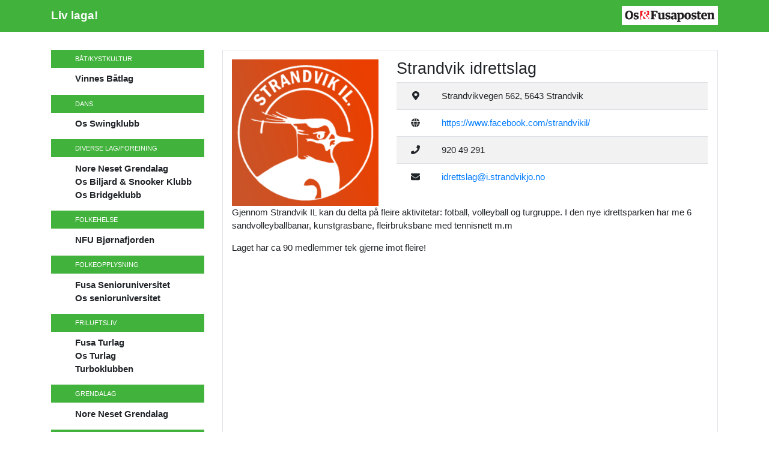

--- FILE ---
content_type: text/html; charset=UTF-8
request_url: https://tjenester01.agdermedia.no/osogfusa-livlaga/strandvik-idrettslag/
body_size: 20140
content:
<!DOCTYPE html>
<html lang="nb-NO">
<head>
<meta charset="UTF-8">
<meta name="viewport" content="width=device-width, initial-scale=1">
<link rel="profile" href="http://gmpg.org/xfn/11">
<link rel="pingback" href="https://tjenester01.agdermedia.no/xmlrpc.php">
<title>Strandvik idrettslag &#8211; Tjenester</title>
<link rel='dns-prefetch' href='//s.w.org' />
<link rel="alternate" type="application/rss+xml" title="Tjenester &raquo; strøm" href="https://tjenester01.agdermedia.no/feed/" />
		<script type="text/javascript">
			window._wpemojiSettings = {"baseUrl":"https:\/\/s.w.org\/images\/core\/emoji\/11\/72x72\/","ext":".png","svgUrl":"https:\/\/s.w.org\/images\/core\/emoji\/11\/svg\/","svgExt":".svg","source":{"concatemoji":"https:\/\/tjenester01.agdermedia.no\/wp-includes\/js\/wp-emoji-release.min.js?ver=4.9.8"}};
			!function(a,b,c){function d(a,b){var c=String.fromCharCode;l.clearRect(0,0,k.width,k.height),l.fillText(c.apply(this,a),0,0);var d=k.toDataURL();l.clearRect(0,0,k.width,k.height),l.fillText(c.apply(this,b),0,0);var e=k.toDataURL();return d===e}function e(a){var b;if(!l||!l.fillText)return!1;switch(l.textBaseline="top",l.font="600 32px Arial",a){case"flag":return!(b=d([55356,56826,55356,56819],[55356,56826,8203,55356,56819]))&&(b=d([55356,57332,56128,56423,56128,56418,56128,56421,56128,56430,56128,56423,56128,56447],[55356,57332,8203,56128,56423,8203,56128,56418,8203,56128,56421,8203,56128,56430,8203,56128,56423,8203,56128,56447]),!b);case"emoji":return b=d([55358,56760,9792,65039],[55358,56760,8203,9792,65039]),!b}return!1}function f(a){var c=b.createElement("script");c.src=a,c.defer=c.type="text/javascript",b.getElementsByTagName("head")[0].appendChild(c)}var g,h,i,j,k=b.createElement("canvas"),l=k.getContext&&k.getContext("2d");for(j=Array("flag","emoji"),c.supports={everything:!0,everythingExceptFlag:!0},i=0;i<j.length;i++)c.supports[j[i]]=e(j[i]),c.supports.everything=c.supports.everything&&c.supports[j[i]],"flag"!==j[i]&&(c.supports.everythingExceptFlag=c.supports.everythingExceptFlag&&c.supports[j[i]]);c.supports.everythingExceptFlag=c.supports.everythingExceptFlag&&!c.supports.flag,c.DOMReady=!1,c.readyCallback=function(){c.DOMReady=!0},c.supports.everything||(h=function(){c.readyCallback()},b.addEventListener?(b.addEventListener("DOMContentLoaded",h,!1),a.addEventListener("load",h,!1)):(a.attachEvent("onload",h),b.attachEvent("onreadystatechange",function(){"complete"===b.readyState&&c.readyCallback()})),g=c.source||{},g.concatemoji?f(g.concatemoji):g.wpemoji&&g.twemoji&&(f(g.twemoji),f(g.wpemoji)))}(window,document,window._wpemojiSettings);
		</script>
		<style type="text/css">
img.wp-smiley,
img.emoji {
	display: inline !important;
	border: none !important;
	box-shadow: none !important;
	height: 1em !important;
	width: 1em !important;
	margin: 0 .07em !important;
	vertical-align: -0.1em !important;
	background: none !important;
	padding: 0 !important;
}
</style>
<link rel='stylesheet' id='parent-style-css'  href='https://tjenester01.agdermedia.no/wp-content/themes/wp-bootstrap-starter/style.css?ver=4.9.8' type='text/css' media='all' />
<link rel='stylesheet' id='wp-bootstrap-starter-bootstrap-css-css'  href='https://tjenester01.agdermedia.no/wp-content/themes/wp-bootstrap-starter/inc/assets/css/bootstrap.min.css?ver=4.9.8' type='text/css' media='all' />
<link rel='stylesheet' id='wp-bootstrap-starter-style-css'  href='https://tjenester01.agdermedia.no/wp-content/themes/fagpress/style.css?ver=4.9.8' type='text/css' media='all' />
<script type='text/javascript' src='https://tjenester01.agdermedia.no/wp-includes/js/jquery/jquery.js?ver=1.12.4'></script>
<script type='text/javascript' src='https://tjenester01.agdermedia.no/wp-includes/js/jquery/jquery-migrate.min.js?ver=1.4.1'></script>
<!--[if lt IE 9]>
<script type='text/javascript' src='https://tjenester01.agdermedia.no/wp-content/themes/wp-bootstrap-starter/inc/assets/js/html5.js?ver=3.7.0'></script>
<![endif]-->
<script type='text/javascript' src='https://tjenester01.agdermedia.no/wp-content/themes/wp-bootstrap-starter/inc/assets/js/fontawesome/fontawesome-all.min.js?ver=4.9.8'></script>
<script type='text/javascript' src='https://tjenester01.agdermedia.no/wp-content/themes/wp-bootstrap-starter/inc/assets/js/fontawesome/fa-v4-shims.min.js?ver=4.9.8'></script>
<script type='text/javascript' src='https://tjenester01.agdermedia.no/wp-content/themes/wp-bootstrap-starter/inc/assets/js/popper.min.js?ver=4.9.8'></script>
<script type='text/javascript' src='https://tjenester01.agdermedia.no/wp-content/themes/wp-bootstrap-starter/inc/assets/js/bootstrap.min.js?ver=4.9.8'></script>
<script type='text/javascript' src='https://tjenester01.agdermedia.no/wp-content/themes/wp-bootstrap-starter/inc/assets/js/theme-script.js?ver=4.9.8'></script>
<link rel='https://api.w.org/' href='https://tjenester01.agdermedia.no/wp-json/' />
<link rel="EditURI" type="application/rsd+xml" title="RSD" href="https://tjenester01.agdermedia.no/xmlrpc.php?rsd" />
<link rel="wlwmanifest" type="application/wlwmanifest+xml" href="https://tjenester01.agdermedia.no/wp-includes/wlwmanifest.xml" /> 
<link rel='prev' title='Nore Neset Idrettslag' href='https://tjenester01.agdermedia.no/osogfusa-livlaga/nore-neset-idrettslag/' />
<link rel='next' title='Os fritidsfiskarlag' href='https://tjenester01.agdermedia.no/osogfusa-livlaga/os-smafiskarlag/' />
<meta name="generator" content="WordPress 4.9.8" />
<link rel="canonical" href="https://tjenester01.agdermedia.no/osogfusa-livlaga/strandvik-idrettslag/" />
<link rel='shortlink' href='https://tjenester01.agdermedia.no/?p=546' />
<link rel="alternate" type="application/json+oembed" href="https://tjenester01.agdermedia.no/wp-json/oembed/1.0/embed?url=https%3A%2F%2Ftjenester01.agdermedia.no%2Fosogfusa-livlaga%2Fstrandvik-idrettslag%2F" />
<link rel="alternate" type="text/xml+oembed" href="https://tjenester01.agdermedia.no/wp-json/oembed/1.0/embed?url=https%3A%2F%2Ftjenester01.agdermedia.no%2Fosogfusa-livlaga%2Fstrandvik-idrettslag%2F&#038;format=xml" />
<script type="text/javascript">
	window._se_plugin_version = '8.1.9';
</script>
    <style type="text/css">
        #page-sub-header { background: #fff; }
    </style>
    <link rel="stylesheet" type="text/css" href="//cdn.jsdelivr.net/jquery.slick/1.3.15/slick.css">
</head>

<body class="osogfusa-livlaga-template-default single single-osogfusa-livlaga postid-546">
<div id="page" class="site">
	<div id="content" class="site-content">

<section id="primary" class="content-area">
  <main id="main" class="site-main" role="main">
    <div class="container">
		
<article id="post-546" class="post-546 osogfusa-livlaga type-osogfusa-livlaga status-publish hentry fagfolk_industry-idrettslag">
	<div class="entry-content">
		<script type="text/javascript" src="/wp-content/themes/fagpress/js/appear.min.js"></script>
<nav class="navbar navbar-expand-lg navbar-dark fixed-top">
  <div class="container">
    <a class="navbar-brand" href='https://tjenester01.agdermedia.no/os-fusaposten/liv-laga/'>
      Liv laga!
    </a>
    <a class="logo" style="background: white;display: block;padding: 5px;" href="http://www.osogfusa.no/">
        <img src="/wp-content/uploads/2018/07/osogfusa.png" width="150">
      </a>
  </div>
</nav>
<div class="row">
	<div class="col-sm-9 order-sm-2">
		<div class="livlaga_single_item border" itemscope itemtype="http://schema.org/LocalBusiness">
			<div class="row">
				<div class="col-sm-4">
					<div class="livlaga_logo h-100 d-flex">
						<img src="https://tjenester01.agdermedia.no/wp-content/uploads/2018/08/strandvik-il-300x300.png" alt="Strandvik idrettslag" class="img-fluid w-100 align-self-center" itemprop="logo">
					</div>
				</div>
				<div class="col-sm-8">
					<h3 class="livlaga_company">
						<span itemprop="name">Strandvik idrettslag</span>
						<span class="float-right">
							
						</span>
					</h3>

		<table class="livlaga_meta table table-striped">
			<tbody>
				
				<tr itemprop="address" itemscope itemtype="http://schema.org/PostalAddress">
					<th scope="row">
						<i class="fa fa-map-marker" aria-hidden="true"></i>
					</th>
					<td>
						<span itemprop="streetAddress">Strandvikvegen 562</span>,
						<span itemprop="postalCode">5643</span>
						<span itemprop="addressLocality">Strandvik</span>
					</td>
				</tr>
				
				
				<tr>
					<th scope="row">
						<i class="fa fa-globe" aria-hidden="true"></i>
					</th>
					<td>
						<a href="https://www.facebook.com/strandvikil/" itemprop="url">https://www.facebook.com/strandvikil/</a>
					</td>
				</tr>
				
				
				<tr>
					<th scope="row">
						<i class="fa fa-phone" aria-hidden="true"></i>
					</th>
					<td itemprop="telephone">
						920 49 291
					</td>
				</tr>
				
				
				<tr>
					<th scope="row">
						<i class="fa fa-envelope" aria-hidden="true"></i>
					</th>
					<td>
						<a href="mailto:idrettslag@i.strandvikjo.no" itemprop="email">idrettslag@i.strandvikjo.no</a>
					</td>
				</tr>
				
			</tbody>
		</table>
				</div>
			</div>

		<div class="livlaga_body">
			<p>Gjennom Strandvik IL kan du delta på fleire aktivitetar: fotball, volleyball og turgruppe. I den nye idrettsparken har me 6 sandvolleyballbanar, kunstgrasbane, fleirbruksbane med tennisnett m.m</p>
<p>Laget har ca 90 medlemmer tek gjerne imot fleire!</p>

		</div>
		
		<div class="livlaga_map">
			<iframe width="100%" height="450" frameborder="0" style="border:0" src="https://www.google.com/maps/embed/v1/place?key=AIzaSyBjv9K689u6SC4UL5RGMs4Vci8tZAjpqZg&q=Strandvikvegen+562+5643+Strandvik" itemprop="hasMap"></iframe>
		</div>
		
		</div>
	</div>
	<div class="col-sm-3 order-sm-1">
		<div class="livlaga_industry_list">
			<h4>Båt/kystkultur</h4><ul class="list-unstyled">
	<li><a href="https://tjenester01.agdermedia.no/osogfusa-livlaga/vinnes-batlag/">Vinnes Båtlag</a></li>
</ul><h4>Dans</h4><ul class="list-unstyled">
	<li><a href="https://tjenester01.agdermedia.no/osogfusa-livlaga/os-swingklubb/">Os Swingklubb</a></li>
</ul><h4>Diverse lag/foreining</h4><ul class="list-unstyled">
	<li><a href="https://tjenester01.agdermedia.no/osogfusa-livlaga/nore-neset-grendalag/">Nore Neset Grendalag</a></li>

	<li><a href="https://tjenester01.agdermedia.no/osogfusa-livlaga/os-biljard-snooker-klubb/">Os Biljard &amp; Snooker Klubb</a></li>

	<li><a href="https://tjenester01.agdermedia.no/osogfusa-livlaga/os-bridgeklubb/">Os Bridgeklubb</a></li>
</ul><h4>Folkehelse</h4><ul class="list-unstyled">
	<li><a href="https://tjenester01.agdermedia.no/osogfusa-livlaga/nfu-bjornafjorden/">NFU Bjørnafjorden</a></li>
</ul><h4>Folkeopplysning</h4><ul class="list-unstyled">
	<li><a href="https://tjenester01.agdermedia.no/osogfusa-livlaga/fusa-senioruniversitet/">Fusa Senioruniversitet</a></li>

	<li><a href="https://tjenester01.agdermedia.no/osogfusa-livlaga/os-senioruniversitet/">Os senioruniversitet</a></li>
</ul><h4>Friluftsliv</h4><ul class="list-unstyled">
	<li><a href="https://tjenester01.agdermedia.no/osogfusa-livlaga/fusa-turlag/">Fusa Turlag</a></li>

	<li><a href="https://tjenester01.agdermedia.no/osogfusa-livlaga/os-turlag/">Os Turlag</a></li>

	<li><a href="https://tjenester01.agdermedia.no/osogfusa-livlaga/turboklubben/">Turboklubben</a></li>
</ul><h4>Grendalag</h4><ul class="list-unstyled">
	<li><a href="https://tjenester01.agdermedia.no/osogfusa-livlaga/nore-neset-grendalag/">Nore Neset Grendalag</a></li>
</ul><h4>Helse</h4><ul class="list-unstyled">
	<li><a href="https://tjenester01.agdermedia.no/osogfusa-livlaga/lhl-os/">LHL Os</a></li>

	<li><a href="https://tjenester01.agdermedia.no/osogfusa-livlaga/nfu-bjornafjorden/">NFU Bjørnafjorden</a></li>

	<li><a href="https://tjenester01.agdermedia.no/osogfusa-livlaga/norges-handikapforbund/">NHF Bjørnafjorden</a></li>

	<li><a href="https://tjenester01.agdermedia.no/osogfusa-livlaga/norsk-folkehjelp-os/">Norsk Folkehjelp &#8211; Bjørnafjorden</a></li>

	<li><a href="https://tjenester01.agdermedia.no/osogfusa-livlaga/os-pensjonistforening/">Os Pensjonistforening</a></li>

	<li><a href="https://tjenester01.agdermedia.no/osogfusa-livlaga/os-rode-kors/">Os Røde Kors</a></li>

	<li><a href="https://tjenester01.agdermedia.no/osogfusa-livlaga/os-sanitetsforening/">Os Sanitetsforening</a></li>

	<li><a href="https://tjenester01.agdermedia.no/osogfusa-livlaga/torsdagsklubben-i-os/">Torsdagsklubben i Os</a></li>
</ul><h4>Idrettslag</h4><ul class="list-unstyled">
	<li><a href="https://tjenester01.agdermedia.no/osogfusa-livlaga/bjornefjorden-golfklubb/">Bjørnefjorden Golfklubb</a></li>

	<li><a href="https://tjenester01.agdermedia.no/osogfusa-livlaga/halandsdal-idrettslag/">Hålandsdal idrettslag</a></li>

	<li><a href="https://tjenester01.agdermedia.no/osogfusa-livlaga/nore-neset-idrettslag/">Nore Neset Idrettslag</a></li>

	<li><a href="https://tjenester01.agdermedia.no/osogfusa-livlaga/os-basketballklubb/">Os Basketballklubb</a></li>

	<li><a href="https://tjenester01.agdermedia.no/osogfusa-livlaga/os-handball/">Os Håndball</a></li>

	<li><a href="https://tjenester01.agdermedia.no/osogfusa-livlaga/os-kobudokan-karateklubb/">Os Kobudokan Karateklubb</a></li>

	<li><a href="https://tjenester01.agdermedia.no/osogfusa-livlaga/os-svommeklubb/">Os svømmeklubb</a></li>

	<li><a href="https://tjenester01.agdermedia.no/osogfusa-livlaga/os-taekwon-do-klubb/">Os Taekwon-do Klubb</a></li>

	<li><a href="https://tjenester01.agdermedia.no/osogfusa-livlaga/softeland-turn-og-idrettslag/">Søfteland turn og idrettslag</a></li>

	<li><a href="https://tjenester01.agdermedia.no/osogfusa-livlaga/strandvik-idrettslag/">Strandvik idrettslag</a></li>
</ul><h4>Jakt og fiske</h4><ul class="list-unstyled">
	<li><a href="https://tjenester01.agdermedia.no/osogfusa-livlaga/os-smafiskarlag/">Os fritidsfiskarlag</a></li>

	<li><a href="https://tjenester01.agdermedia.no/osogfusa-livlaga/os-jakt-og-fiskelag/">Os jakt- og fiskelag</a></li>
</ul><h4>Kulturhistorie</h4><ul class="list-unstyled">
	<li><a href="https://tjenester01.agdermedia.no/osogfusa-livlaga/det-historiske-tunet-pa-lyngheim/">Det historiske tunet på Lyngheim</a></li>
</ul><h4>Musikk</h4><ul class="list-unstyled">
	<li><a href="https://tjenester01.agdermedia.no/osogfusa-livlaga/eikelandsosen-skulemusikklag/">Eikelandsosen skulemusikklag</a></li>

	<li><a href="https://tjenester01.agdermedia.no/osogfusa-livlaga/holmefjord-musikklag/">Holmefjord Musikklag</a></li>

	<li><a href="https://tjenester01.agdermedia.no/osogfusa-livlaga/join-us-ten-sing-i-os/">Join Us Ten Sing i Os</a></li>

	<li><a href="https://tjenester01.agdermedia.no/osogfusa-livlaga/kyriake/">Kyriake</a></li>

	<li><a href="https://tjenester01.agdermedia.no/osogfusa-livlaga/nore-neset-skulekorps/">Nore Neset skulekorps</a></li>

	<li><a href="https://tjenester01.agdermedia.no/osogfusa-livlaga/os-kammerkor/">Os kammerkor</a></li>

	<li><a href="https://tjenester01.agdermedia.no/osogfusa-livlaga/os-mannskor/">Os Mannskor</a></li>

	<li><a href="https://tjenester01.agdermedia.no/osogfusa-livlaga/os-trekkspelklubb/">Os Trekkspelklubb</a></li>

	<li><a href="https://tjenester01.agdermedia.no/osogfusa-livlaga/softeland-musikklag/">Søfteland Musikklag</a></li>
</ul><h4>Politikk</h4><ul class="list-unstyled">
	<li><a href="https://tjenester01.agdermedia.no/osogfusa-livlaga/bjornafjorden-hogre/">Bjørnafjorden Høgre</a></li>
</ul><h4>Skyting</h4><ul class="list-unstyled">
	<li><a href="https://tjenester01.agdermedia.no/osogfusa-livlaga/os-skyttarlag/">Os skyttarlag</a></li>

	<li><a href="https://tjenester01.agdermedia.no/osogfusa-livlaga/strandvik-skyttarlag/">Strandvik skyttarlag</a></li>
</ul><h4>Teater/scenekunst</h4><ul class="list-unstyled">
	<li><a href="https://tjenester01.agdermedia.no/osogfusa-livlaga/os-barne-og-ungdomsteater/">Os barne- og ungdomsteater</a></li>
</ul><h4>Ungdomslag</h4><ul class="list-unstyled">
	<li><a href="https://tjenester01.agdermedia.no/osogfusa-livlaga/os-ungdomslag/">Os Ungdomslag</a></li>
</ul>
		</div>
	</div>
</div>
<style type="text/css">
#content {
	margin-top: 60px;
}

.fagfolk_carousel_item, .slider-osogfusa-livlaga .fagfolk_carousel_item {
 position: relative;
 background: white;
 color: #333;
 padding: 10px;
 text-align: center;
 height: 215px;
 border: 1px solid #41b23b;
 margin-top: 10px;
 margin-bottom: 10px;
}
.fagfolk_carousel_item .fagfolk_company {
 font-weight: bold;
}
.fagfolk_carousel_item .fagfolk_industry, .slider-osogfusa-livlaga .fagfolk_carousel_item .fagfolk_industry {
 position: absolute;
 bottom: 0;
 left: 10%;
 background: #41b23b;
 width: 80%;
 text-transform: uppercase;
 font-size: 70%;
 line-height: 30px;
 color: white;
}
.fagfolk_carousel_item .fagfolk_logo {
 position: absolute;
 top: 20%;
 left: 15%;
}
.fagfolk_carousel_item .fagfolk_logo img {
 max-height: 100px;
 width: auto;
 display: inline-block;
 max-width: 100%;
}
.fagfolk_carousel_item .fagfolk_logo {
 display: flex;
 align-content: center;
 align-items: center;
 justify-content: center;
 height: 130px;
 background: transparent;
 width: 70%;
}
.fagfolk_carousel_item .fagfolk_logo a {
 width: 100%; /* MSIE11 */
}
.fagfolk_carousel_item a, .fagfolk_carousel_item a:hover {
 color: inherit;
}

.fagfolk_industry_list h4, .livlaga_industry_list h4 {
 background: #41b23b;
 text-transform: uppercase;
 font-size: 70%;
 line-height: 30px;
 color: white;
}
.livlaga_industry_list ul, .livlaga_industry_list h4 {
	padding-left: 40px;
}
.fagfolk_industry_list li,
.livlaga_industry_list li {
    font-weight: bold;
}
.fagfolk_industry_list li a,
.livlaga_industry_list li a {
    color: inherit;
}
.livlaga_single_item {
	padding: 15px;
}
.livlaga_single_item .livlaga_meta th {
	text-align: center;
}
.livlaga_single_item h3 .livlaga_industry {
	font-size: 1rem;
	text-transform: uppercase;
	color: white;
	background: #41b23b;
	padding: 5px 1em;
	margin-left: 5px;
}

#container-osogfusa-livlaga .fagfolk_industry_list li {
    font-size: 18px;
    padding: 1rem 0;
    margin: 0;
    border-bottom: 1px solid #666;
}
#container-osogfusa-livlaga .fagfolk_industry_list li:last-child {
    border-bottom: none;
}



.navbar {
	background-color: #41b23b;
	margin-bottom: 1em;
	font-weight: bold;
}
.navbar a {
	color: inherit;
}

.site-footer {
	background-color: #eee;
	padding: 2em;
	text-align: center;
}
</style>
<div class="row" style="margin-top: 2rem; border-top: 2px solid #41b23b; padding-top: 1rem;">
	<div class="col-sm-3">
		<img src="https://tjenester01.agdermedia.no/wp-content/uploads/2018/05/bli-med-300x240.jpg" alt="Os og Fusaposten" class="img-fluid w-100 align-self-center" itemprop="logo">
	</div>
	<div class="col-sm-9">
		<p>Os og Fusaposten samlar lag- og foreiningslivet i bygdene til eit rike!</p>
<p><strong>Liv Laga” i 100</strong></p>
<p>Liv laga har passert 60 og er på veg mot 100 registerte lag/foreiningar. MELD PÅ DITT LAG I DAG og vi trekkjer tre vinnarar når vi kjem til 100 som får EITT ÅR GRATIS!</p>
<p>Verdi 899,-</p>
<p><strong>Påmelding til marknad@osogfusa.no</strong></p>
	
	</div>
</div>
<footer class="site-footer">
  © Os &amp; Fusaposten
</footer>
<script>appear({elements: function(){return document.getElementsByClassName('lazy')},appear:function(e){e.setAttribute('src', e.dataset.src);},bounds:200});</script>	</div><!-- .entry-content -->
</article><!-- #post-## -->
    </div>
  </main>
</section>

	</div><!-- #content -->
</div><!-- #page -->

<script type='text/javascript' src='https://tjenester01.agdermedia.no/wp-content/themes/wp-bootstrap-starter/inc/assets/js/skip-link-focus-fix.js?ver=20151215'></script>
<script type='text/javascript' src='https://tjenester01.agdermedia.no/wp-includes/js/wp-embed.min.js?ver=4.9.8'></script>
<script type="text/javascript" src="//cdn.jsdelivr.net/jquery.slick/1.3.15/slick.min.js"></script>
</body>
</html>


--- FILE ---
content_type: text/css
request_url: https://tjenester01.agdermedia.no/wp-content/themes/fagpress/style.css?ver=4.9.8
body_size: 355
content:
/*
 Theme Name:   Fagpress
 Theme URI:    http://www.sunnhordland.no/
 Description:  Fagpress, based on WP Bootstrap Starter
 Author:       Gaute Hvoslef Kvalnes
 Template:     wp-bootstrap-starter
 Version:      1.0.0
 Text Domain:  fagpress
*/
#content.site-content {
    padding-bottom: 0;
    padding-top: 0;
}

.admin-bar .fixed-top {
  top: 32px;
}
